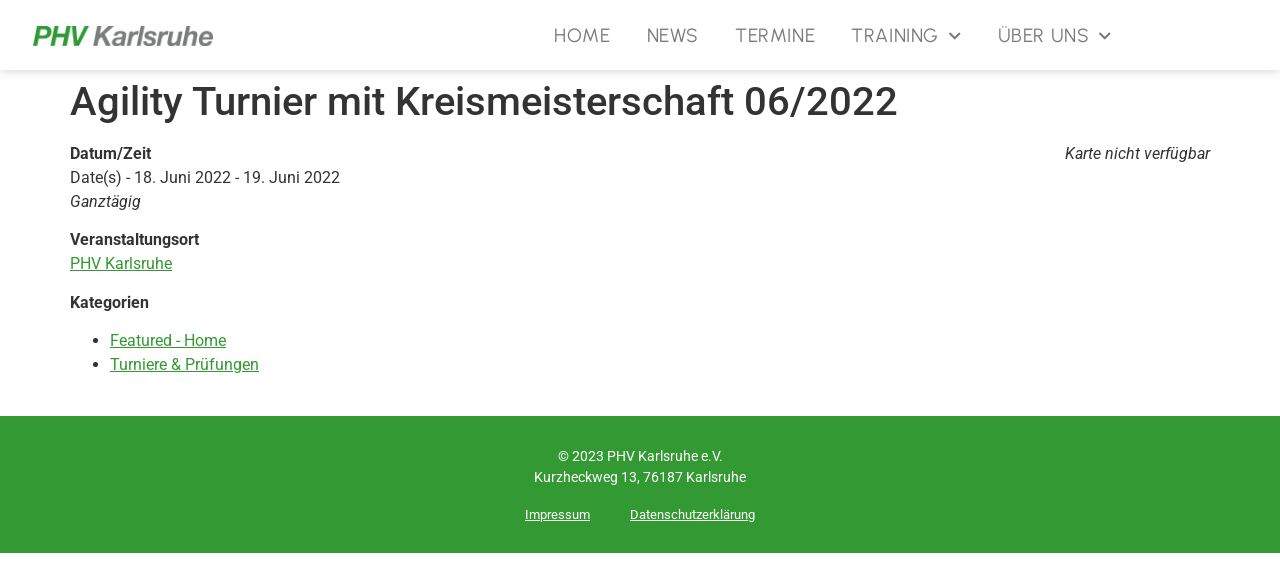

--- FILE ---
content_type: text/html; charset=UTF-8
request_url: https://phv-karlsruhe.de/events/agility-turnier-06-22/
body_size: 11711
content:
<!doctype html>
<html lang="de">
<head>
	<meta charset="UTF-8">
	<meta name="viewport" content="width=device-width, initial-scale=1">
	<link rel="profile" href="https://gmpg.org/xfn/11">
	<meta name='robots' content='index, follow, max-image-preview:large, max-snippet:-1, max-video-preview:-1' />

	<!-- This site is optimized with the Yoast SEO plugin v26.8 - https://yoast.com/product/yoast-seo-wordpress/ -->
	<title>Agility Turnier mit Kreismeisterschaft 06/2022 | PHV Karlsruhe</title>
	<link rel="canonical" href="https://phv-karlsruhe.de/events/agility-turnier-06-22/" />
	<meta property="og:locale" content="de_DE" />
	<meta property="og:type" content="article" />
	<meta property="og:title" content="Agility Turnier mit Kreismeisterschaft 06/2022 | PHV Karlsruhe" />
	<meta property="og:description" content="18. Juni 2022 - 19. Juni 2022 @ Ganztägig -" />
	<meta property="og:url" content="https://phv-karlsruhe.de/events/agility-turnier-06-22/" />
	<meta property="og:site_name" content="PHV Karlsruhe" />
	<meta property="article:publisher" content="https://facebook.com/phvkarlsruhe" />
	<meta property="article:modified_time" content="2021-12-13T10:30:10+00:00" />
	<meta name="twitter:card" content="summary_large_image" />
	<script type="application/ld+json" class="yoast-schema-graph">{"@context":"https://schema.org","@graph":[{"@type":"WebPage","@id":"https://phv-karlsruhe.de/events/agility-turnier-06-22/","url":"https://phv-karlsruhe.de/events/agility-turnier-06-22/","name":"Agility Turnier mit Kreismeisterschaft 06/2022 | PHV Karlsruhe","isPartOf":{"@id":"https://phv-karlsruhe.de/#website"},"datePublished":"2021-10-17T13:04:55+00:00","dateModified":"2021-12-13T10:30:10+00:00","breadcrumb":{"@id":"https://phv-karlsruhe.de/events/agility-turnier-06-22/#breadcrumb"},"inLanguage":"de","potentialAction":[{"@type":"ReadAction","target":["https://phv-karlsruhe.de/events/agility-turnier-06-22/"]}]},{"@type":"BreadcrumbList","@id":"https://phv-karlsruhe.de/events/agility-turnier-06-22/#breadcrumb","itemListElement":[{"@type":"ListItem","position":1,"name":"Startseite","item":"https://phv-karlsruhe.de/"},{"@type":"ListItem","position":2,"name":"Veranstaltungen","item":"https://phv-karlsruhe.de/events/"},{"@type":"ListItem","position":3,"name":"Agility Turnier mit Kreismeisterschaft 06/2022"}]},{"@type":"WebSite","@id":"https://phv-karlsruhe.de/#website","url":"https://phv-karlsruhe.de/","name":"PHV Karlsruhe","description":"","publisher":{"@id":"https://phv-karlsruhe.de/#organization"},"potentialAction":[{"@type":"SearchAction","target":{"@type":"EntryPoint","urlTemplate":"https://phv-karlsruhe.de/?s={search_term_string}"},"query-input":{"@type":"PropertyValueSpecification","valueRequired":true,"valueName":"search_term_string"}}],"inLanguage":"de"},{"@type":"Organization","@id":"https://phv-karlsruhe.de/#organization","name":"PHV Karlsruhe","url":"https://phv-karlsruhe.de/","logo":{"@type":"ImageObject","inLanguage":"de","@id":"https://phv-karlsruhe.de/#/schema/logo/image/","url":"https://phv-karlsruhe.de/wp-content/uploads/PHV-Rueckenlogo-gruen-grau.png","contentUrl":"https://phv-karlsruhe.de/wp-content/uploads/PHV-Rueckenlogo-gruen-grau.png","width":2938,"height":2304,"caption":"PHV Karlsruhe"},"image":{"@id":"https://phv-karlsruhe.de/#/schema/logo/image/"},"sameAs":["https://facebook.com/phvkarlsruhe","https://instagram.com/phvkarlsruhe"]}]}</script>
	<!-- / Yoast SEO plugin. -->


<link rel="alternate" type="application/rss+xml" title="PHV Karlsruhe &raquo; Feed" href="https://phv-karlsruhe.de/feed/" />
<link rel="alternate" type="application/rss+xml" title="PHV Karlsruhe &raquo; Kommentar-Feed" href="https://phv-karlsruhe.de/comments/feed/" />
<link rel="alternate" title="oEmbed (JSON)" type="application/json+oembed" href="https://phv-karlsruhe.de/wp-json/oembed/1.0/embed?url=https%3A%2F%2Fphv-karlsruhe.de%2Fevents%2Fagility-turnier-06-22%2F" />
<link rel="alternate" title="oEmbed (XML)" type="text/xml+oembed" href="https://phv-karlsruhe.de/wp-json/oembed/1.0/embed?url=https%3A%2F%2Fphv-karlsruhe.de%2Fevents%2Fagility-turnier-06-22%2F&#038;format=xml" />
<style id='wp-img-auto-sizes-contain-inline-css'>
img:is([sizes=auto i],[sizes^="auto," i]){contain-intrinsic-size:3000px 1500px}
/*# sourceURL=wp-img-auto-sizes-contain-inline-css */
</style>
<style id='wp-emoji-styles-inline-css'>

	img.wp-smiley, img.emoji {
		display: inline !important;
		border: none !important;
		box-shadow: none !important;
		height: 1em !important;
		width: 1em !important;
		margin: 0 0.07em !important;
		vertical-align: -0.1em !important;
		background: none !important;
		padding: 0 !important;
	}
/*# sourceURL=wp-emoji-styles-inline-css */
</style>
<link rel='stylesheet' id='wp-block-library-css' href='https://phv-karlsruhe.de/wp-includes/css/dist/block-library/style.min.css?ver=6.9' media='all' />
<style id='classic-theme-styles-inline-css'>
/*! This file is auto-generated */
.wp-block-button__link{color:#fff;background-color:#32373c;border-radius:9999px;box-shadow:none;text-decoration:none;padding:calc(.667em + 2px) calc(1.333em + 2px);font-size:1.125em}.wp-block-file__button{background:#32373c;color:#fff;text-decoration:none}
/*# sourceURL=/wp-includes/css/classic-themes.min.css */
</style>
<style id='global-styles-inline-css'>
:root{--wp--preset--aspect-ratio--square: 1;--wp--preset--aspect-ratio--4-3: 4/3;--wp--preset--aspect-ratio--3-4: 3/4;--wp--preset--aspect-ratio--3-2: 3/2;--wp--preset--aspect-ratio--2-3: 2/3;--wp--preset--aspect-ratio--16-9: 16/9;--wp--preset--aspect-ratio--9-16: 9/16;--wp--preset--color--black: #000000;--wp--preset--color--cyan-bluish-gray: #abb8c3;--wp--preset--color--white: #ffffff;--wp--preset--color--pale-pink: #f78da7;--wp--preset--color--vivid-red: #cf2e2e;--wp--preset--color--luminous-vivid-orange: #ff6900;--wp--preset--color--luminous-vivid-amber: #fcb900;--wp--preset--color--light-green-cyan: #7bdcb5;--wp--preset--color--vivid-green-cyan: #00d084;--wp--preset--color--pale-cyan-blue: #8ed1fc;--wp--preset--color--vivid-cyan-blue: #0693e3;--wp--preset--color--vivid-purple: #9b51e0;--wp--preset--gradient--vivid-cyan-blue-to-vivid-purple: linear-gradient(135deg,rgb(6,147,227) 0%,rgb(155,81,224) 100%);--wp--preset--gradient--light-green-cyan-to-vivid-green-cyan: linear-gradient(135deg,rgb(122,220,180) 0%,rgb(0,208,130) 100%);--wp--preset--gradient--luminous-vivid-amber-to-luminous-vivid-orange: linear-gradient(135deg,rgb(252,185,0) 0%,rgb(255,105,0) 100%);--wp--preset--gradient--luminous-vivid-orange-to-vivid-red: linear-gradient(135deg,rgb(255,105,0) 0%,rgb(207,46,46) 100%);--wp--preset--gradient--very-light-gray-to-cyan-bluish-gray: linear-gradient(135deg,rgb(238,238,238) 0%,rgb(169,184,195) 100%);--wp--preset--gradient--cool-to-warm-spectrum: linear-gradient(135deg,rgb(74,234,220) 0%,rgb(151,120,209) 20%,rgb(207,42,186) 40%,rgb(238,44,130) 60%,rgb(251,105,98) 80%,rgb(254,248,76) 100%);--wp--preset--gradient--blush-light-purple: linear-gradient(135deg,rgb(255,206,236) 0%,rgb(152,150,240) 100%);--wp--preset--gradient--blush-bordeaux: linear-gradient(135deg,rgb(254,205,165) 0%,rgb(254,45,45) 50%,rgb(107,0,62) 100%);--wp--preset--gradient--luminous-dusk: linear-gradient(135deg,rgb(255,203,112) 0%,rgb(199,81,192) 50%,rgb(65,88,208) 100%);--wp--preset--gradient--pale-ocean: linear-gradient(135deg,rgb(255,245,203) 0%,rgb(182,227,212) 50%,rgb(51,167,181) 100%);--wp--preset--gradient--electric-grass: linear-gradient(135deg,rgb(202,248,128) 0%,rgb(113,206,126) 100%);--wp--preset--gradient--midnight: linear-gradient(135deg,rgb(2,3,129) 0%,rgb(40,116,252) 100%);--wp--preset--font-size--small: 13px;--wp--preset--font-size--medium: 20px;--wp--preset--font-size--large: 36px;--wp--preset--font-size--x-large: 42px;--wp--preset--spacing--20: 0.44rem;--wp--preset--spacing--30: 0.67rem;--wp--preset--spacing--40: 1rem;--wp--preset--spacing--50: 1.5rem;--wp--preset--spacing--60: 2.25rem;--wp--preset--spacing--70: 3.38rem;--wp--preset--spacing--80: 5.06rem;--wp--preset--shadow--natural: 6px 6px 9px rgba(0, 0, 0, 0.2);--wp--preset--shadow--deep: 12px 12px 50px rgba(0, 0, 0, 0.4);--wp--preset--shadow--sharp: 6px 6px 0px rgba(0, 0, 0, 0.2);--wp--preset--shadow--outlined: 6px 6px 0px -3px rgb(255, 255, 255), 6px 6px rgb(0, 0, 0);--wp--preset--shadow--crisp: 6px 6px 0px rgb(0, 0, 0);}:where(.is-layout-flex){gap: 0.5em;}:where(.is-layout-grid){gap: 0.5em;}body .is-layout-flex{display: flex;}.is-layout-flex{flex-wrap: wrap;align-items: center;}.is-layout-flex > :is(*, div){margin: 0;}body .is-layout-grid{display: grid;}.is-layout-grid > :is(*, div){margin: 0;}:where(.wp-block-columns.is-layout-flex){gap: 2em;}:where(.wp-block-columns.is-layout-grid){gap: 2em;}:where(.wp-block-post-template.is-layout-flex){gap: 1.25em;}:where(.wp-block-post-template.is-layout-grid){gap: 1.25em;}.has-black-color{color: var(--wp--preset--color--black) !important;}.has-cyan-bluish-gray-color{color: var(--wp--preset--color--cyan-bluish-gray) !important;}.has-white-color{color: var(--wp--preset--color--white) !important;}.has-pale-pink-color{color: var(--wp--preset--color--pale-pink) !important;}.has-vivid-red-color{color: var(--wp--preset--color--vivid-red) !important;}.has-luminous-vivid-orange-color{color: var(--wp--preset--color--luminous-vivid-orange) !important;}.has-luminous-vivid-amber-color{color: var(--wp--preset--color--luminous-vivid-amber) !important;}.has-light-green-cyan-color{color: var(--wp--preset--color--light-green-cyan) !important;}.has-vivid-green-cyan-color{color: var(--wp--preset--color--vivid-green-cyan) !important;}.has-pale-cyan-blue-color{color: var(--wp--preset--color--pale-cyan-blue) !important;}.has-vivid-cyan-blue-color{color: var(--wp--preset--color--vivid-cyan-blue) !important;}.has-vivid-purple-color{color: var(--wp--preset--color--vivid-purple) !important;}.has-black-background-color{background-color: var(--wp--preset--color--black) !important;}.has-cyan-bluish-gray-background-color{background-color: var(--wp--preset--color--cyan-bluish-gray) !important;}.has-white-background-color{background-color: var(--wp--preset--color--white) !important;}.has-pale-pink-background-color{background-color: var(--wp--preset--color--pale-pink) !important;}.has-vivid-red-background-color{background-color: var(--wp--preset--color--vivid-red) !important;}.has-luminous-vivid-orange-background-color{background-color: var(--wp--preset--color--luminous-vivid-orange) !important;}.has-luminous-vivid-amber-background-color{background-color: var(--wp--preset--color--luminous-vivid-amber) !important;}.has-light-green-cyan-background-color{background-color: var(--wp--preset--color--light-green-cyan) !important;}.has-vivid-green-cyan-background-color{background-color: var(--wp--preset--color--vivid-green-cyan) !important;}.has-pale-cyan-blue-background-color{background-color: var(--wp--preset--color--pale-cyan-blue) !important;}.has-vivid-cyan-blue-background-color{background-color: var(--wp--preset--color--vivid-cyan-blue) !important;}.has-vivid-purple-background-color{background-color: var(--wp--preset--color--vivid-purple) !important;}.has-black-border-color{border-color: var(--wp--preset--color--black) !important;}.has-cyan-bluish-gray-border-color{border-color: var(--wp--preset--color--cyan-bluish-gray) !important;}.has-white-border-color{border-color: var(--wp--preset--color--white) !important;}.has-pale-pink-border-color{border-color: var(--wp--preset--color--pale-pink) !important;}.has-vivid-red-border-color{border-color: var(--wp--preset--color--vivid-red) !important;}.has-luminous-vivid-orange-border-color{border-color: var(--wp--preset--color--luminous-vivid-orange) !important;}.has-luminous-vivid-amber-border-color{border-color: var(--wp--preset--color--luminous-vivid-amber) !important;}.has-light-green-cyan-border-color{border-color: var(--wp--preset--color--light-green-cyan) !important;}.has-vivid-green-cyan-border-color{border-color: var(--wp--preset--color--vivid-green-cyan) !important;}.has-pale-cyan-blue-border-color{border-color: var(--wp--preset--color--pale-cyan-blue) !important;}.has-vivid-cyan-blue-border-color{border-color: var(--wp--preset--color--vivid-cyan-blue) !important;}.has-vivid-purple-border-color{border-color: var(--wp--preset--color--vivid-purple) !important;}.has-vivid-cyan-blue-to-vivid-purple-gradient-background{background: var(--wp--preset--gradient--vivid-cyan-blue-to-vivid-purple) !important;}.has-light-green-cyan-to-vivid-green-cyan-gradient-background{background: var(--wp--preset--gradient--light-green-cyan-to-vivid-green-cyan) !important;}.has-luminous-vivid-amber-to-luminous-vivid-orange-gradient-background{background: var(--wp--preset--gradient--luminous-vivid-amber-to-luminous-vivid-orange) !important;}.has-luminous-vivid-orange-to-vivid-red-gradient-background{background: var(--wp--preset--gradient--luminous-vivid-orange-to-vivid-red) !important;}.has-very-light-gray-to-cyan-bluish-gray-gradient-background{background: var(--wp--preset--gradient--very-light-gray-to-cyan-bluish-gray) !important;}.has-cool-to-warm-spectrum-gradient-background{background: var(--wp--preset--gradient--cool-to-warm-spectrum) !important;}.has-blush-light-purple-gradient-background{background: var(--wp--preset--gradient--blush-light-purple) !important;}.has-blush-bordeaux-gradient-background{background: var(--wp--preset--gradient--blush-bordeaux) !important;}.has-luminous-dusk-gradient-background{background: var(--wp--preset--gradient--luminous-dusk) !important;}.has-pale-ocean-gradient-background{background: var(--wp--preset--gradient--pale-ocean) !important;}.has-electric-grass-gradient-background{background: var(--wp--preset--gradient--electric-grass) !important;}.has-midnight-gradient-background{background: var(--wp--preset--gradient--midnight) !important;}.has-small-font-size{font-size: var(--wp--preset--font-size--small) !important;}.has-medium-font-size{font-size: var(--wp--preset--font-size--medium) !important;}.has-large-font-size{font-size: var(--wp--preset--font-size--large) !important;}.has-x-large-font-size{font-size: var(--wp--preset--font-size--x-large) !important;}
:where(.wp-block-post-template.is-layout-flex){gap: 1.25em;}:where(.wp-block-post-template.is-layout-grid){gap: 1.25em;}
:where(.wp-block-term-template.is-layout-flex){gap: 1.25em;}:where(.wp-block-term-template.is-layout-grid){gap: 1.25em;}
:where(.wp-block-columns.is-layout-flex){gap: 2em;}:where(.wp-block-columns.is-layout-grid){gap: 2em;}
:root :where(.wp-block-pullquote){font-size: 1.5em;line-height: 1.6;}
/*# sourceURL=global-styles-inline-css */
</style>
<link rel='stylesheet' id='events-manager-css' href='https://phv-karlsruhe.de/wp-content/plugins/events-manager/includes/css/events-manager.min.css?ver=7.2.3.1' media='all' />
<style id='events-manager-inline-css'>
body .em { --font-family : inherit; --font-weight : inherit; --font-size : 1em; --line-height : inherit; }
/*# sourceURL=events-manager-inline-css */
</style>
<link rel='stylesheet' id='wpsbc-style-css' href='https://phv-karlsruhe.de/wp-content/plugins/wp-simple-booking-calendar/assets/css/style-front-end.min.css?ver=2.0.15' media='all' />
<link rel='stylesheet' id='dashicons-css' href='https://phv-karlsruhe.de/wp-includes/css/dashicons.min.css?ver=6.9' media='all' />
<link rel='stylesheet' id='cff-css' href='https://phv-karlsruhe.de/wp-content/plugins/custom-facebook-feed-pro/assets/css/cff-style.css?ver=99.9' media='all' />
<link rel='stylesheet' id='awsm-team-css' href='https://phv-karlsruhe.de/wp-content/plugins/awsm-team/css/team.min.css?ver=1.3.3' media='all' />
<link rel='stylesheet' id='hello-elementor-css' href='https://phv-karlsruhe.de/wp-content/themes/hello-elementor/style.min.css?ver=3.0.1' media='all' />
<link rel='stylesheet' id='hello-elementor-theme-style-css' href='https://phv-karlsruhe.de/wp-content/themes/hello-elementor/theme.min.css?ver=3.0.1' media='all' />
<link rel='stylesheet' id='hello-elementor-header-footer-css' href='https://phv-karlsruhe.de/wp-content/themes/hello-elementor/header-footer.min.css?ver=3.0.1' media='all' />
<link rel='stylesheet' id='elementor-frontend-css' href='https://phv-karlsruhe.de/wp-content/plugins/elementor/assets/css/frontend.min.css?ver=3.34.4' media='all' />
<link rel='stylesheet' id='widget-image-css' href='https://phv-karlsruhe.de/wp-content/plugins/elementor/assets/css/widget-image.min.css?ver=3.34.4' media='all' />
<link rel='stylesheet' id='widget-nav-menu-css' href='https://phv-karlsruhe.de/wp-content/plugins/elementor-pro/assets/css/widget-nav-menu.min.css?ver=3.34.4' media='all' />
<link rel='stylesheet' id='elementor-icons-css' href='https://phv-karlsruhe.de/wp-content/plugins/elementor/assets/lib/eicons/css/elementor-icons.min.css?ver=5.46.0' media='all' />
<link rel='stylesheet' id='elementor-post-305-css' href='https://phv-karlsruhe.de/wp-content/uploads/elementor/css/post-305.css?ver=1769937854' media='all' />
<link rel='stylesheet' id='elementor-post-343-css' href='https://phv-karlsruhe.de/wp-content/uploads/elementor/css/post-343.css?ver=1769937854' media='all' />
<link rel='stylesheet' id='elementor-post-307-css' href='https://phv-karlsruhe.de/wp-content/uploads/elementor/css/post-307.css?ver=1769937854' media='all' />
<link rel='stylesheet' id='elementor-gf-local-roboto-css' href='https://phv-karlsruhe.de/wp-content/uploads/elementor/google-fonts/css/roboto.css?ver=1742246451' media='all' />
<link rel='stylesheet' id='elementor-gf-local-robotoslab-css' href='https://phv-karlsruhe.de/wp-content/uploads/elementor/google-fonts/css/robotoslab.css?ver=1742246455' media='all' />
<link rel='stylesheet' id='elementor-gf-local-grandstander-css' href='https://phv-karlsruhe.de/wp-content/uploads/elementor/google-fonts/css/grandstander.css?ver=1742246458' media='all' />
<link rel='stylesheet' id='elementor-icons-shared-0-css' href='https://phv-karlsruhe.de/wp-content/plugins/elementor/assets/lib/font-awesome/css/fontawesome.min.css?ver=5.15.3' media='all' />
<link rel='stylesheet' id='elementor-icons-fa-solid-css' href='https://phv-karlsruhe.de/wp-content/plugins/elementor/assets/lib/font-awesome/css/solid.min.css?ver=5.15.3' media='all' />
<script src="https://phv-karlsruhe.de/wp-includes/js/jquery/jquery.min.js?ver=3.7.1" id="jquery-core-js"></script>
<script src="https://phv-karlsruhe.de/wp-includes/js/jquery/jquery-migrate.min.js?ver=3.4.1" id="jquery-migrate-js"></script>
<script src="https://phv-karlsruhe.de/wp-includes/js/jquery/ui/core.min.js?ver=1.13.3" id="jquery-ui-core-js"></script>
<script src="https://phv-karlsruhe.de/wp-includes/js/jquery/ui/mouse.min.js?ver=1.13.3" id="jquery-ui-mouse-js"></script>
<script src="https://phv-karlsruhe.de/wp-includes/js/jquery/ui/sortable.min.js?ver=1.13.3" id="jquery-ui-sortable-js"></script>
<script src="https://phv-karlsruhe.de/wp-includes/js/jquery/ui/datepicker.min.js?ver=1.13.3" id="jquery-ui-datepicker-js"></script>
<script id="jquery-ui-datepicker-js-after">
jQuery(function(jQuery){jQuery.datepicker.setDefaults({"closeText":"Schlie\u00dfen","currentText":"Heute","monthNames":["Januar","Februar","M\u00e4rz","April","Mai","Juni","Juli","August","September","Oktober","November","Dezember"],"monthNamesShort":["Jan.","Feb.","M\u00e4rz","Apr.","Mai","Juni","Juli","Aug.","Sep.","Okt.","Nov.","Dez."],"nextText":"Weiter","prevText":"Zur\u00fcck","dayNames":["Sonntag","Montag","Dienstag","Mittwoch","Donnerstag","Freitag","Samstag"],"dayNamesShort":["So.","Mo.","Di.","Mi.","Do.","Fr.","Sa."],"dayNamesMin":["S","M","D","M","D","F","S"],"dateFormat":"d. MM yy","firstDay":1,"isRTL":false});});
//# sourceURL=jquery-ui-datepicker-js-after
</script>
<script src="https://phv-karlsruhe.de/wp-includes/js/jquery/ui/resizable.min.js?ver=1.13.3" id="jquery-ui-resizable-js"></script>
<script src="https://phv-karlsruhe.de/wp-includes/js/jquery/ui/draggable.min.js?ver=1.13.3" id="jquery-ui-draggable-js"></script>
<script src="https://phv-karlsruhe.de/wp-includes/js/jquery/ui/controlgroup.min.js?ver=1.13.3" id="jquery-ui-controlgroup-js"></script>
<script src="https://phv-karlsruhe.de/wp-includes/js/jquery/ui/checkboxradio.min.js?ver=1.13.3" id="jquery-ui-checkboxradio-js"></script>
<script src="https://phv-karlsruhe.de/wp-includes/js/jquery/ui/button.min.js?ver=1.13.3" id="jquery-ui-button-js"></script>
<script src="https://phv-karlsruhe.de/wp-includes/js/jquery/ui/dialog.min.js?ver=1.13.3" id="jquery-ui-dialog-js"></script>
<script id="events-manager-js-extra">
var EM = {"ajaxurl":"https://phv-karlsruhe.de/wp-admin/admin-ajax.php","locationajaxurl":"https://phv-karlsruhe.de/wp-admin/admin-ajax.php?action=locations_search","firstDay":"1","locale":"de","dateFormat":"yy-mm-dd","ui_css":"https://phv-karlsruhe.de/wp-content/plugins/events-manager/includes/css/jquery-ui/build.min.css","show24hours":"1","is_ssl":"1","autocomplete_limit":"10","calendar":{"breakpoints":{"small":560,"medium":908,"large":false},"month_format":"M Y"},"phone":"","datepicker":{"format":"d.m.Y","locale":"de"},"search":{"breakpoints":{"small":650,"medium":850,"full":false}},"url":"https://phv-karlsruhe.de/wp-content/plugins/events-manager","assets":{"input.em-uploader":{"js":{"em-uploader":{"url":"https://phv-karlsruhe.de/wp-content/plugins/events-manager/includes/js/em-uploader.js?v=7.2.3.1","event":"em_uploader_ready"}}},".em-event-editor":{"js":{"event-editor":{"url":"https://phv-karlsruhe.de/wp-content/plugins/events-manager/includes/js/events-manager-event-editor.js?v=7.2.3.1","event":"em_event_editor_ready"}},"css":{"event-editor":"https://phv-karlsruhe.de/wp-content/plugins/events-manager/includes/css/events-manager-event-editor.min.css?v=7.2.3.1"}},".em-recurrence-sets, .em-timezone":{"js":{"luxon":{"url":"luxon/luxon.js?v=7.2.3.1","event":"em_luxon_ready"}}},".em-booking-form, #em-booking-form, .em-booking-recurring, .em-event-booking-form":{"js":{"em-bookings":{"url":"https://phv-karlsruhe.de/wp-content/plugins/events-manager/includes/js/bookingsform.js?v=7.2.3.1","event":"em_booking_form_js_loaded"}}},"#em-opt-archetypes":{"js":{"archetypes":"https://phv-karlsruhe.de/wp-content/plugins/events-manager/includes/js/admin-archetype-editor.js?v=7.2.3.1","archetypes_ms":"https://phv-karlsruhe.de/wp-content/plugins/events-manager/includes/js/admin-archetypes.js?v=7.2.3.1","qs":"qs/qs.js?v=7.2.3.1"}}},"cached":"","txt_search":"Suche","txt_searching":"Suche...","txt_loading":"Wird geladen\u00a0\u2026"};
//# sourceURL=events-manager-js-extra
</script>
<script src="https://phv-karlsruhe.de/wp-content/plugins/events-manager/includes/js/events-manager.js?ver=7.2.3.1" id="events-manager-js"></script>
<script src="https://phv-karlsruhe.de/wp-content/plugins/events-manager/includes/external/flatpickr/l10n/de.js?ver=7.2.3.1" id="em-flatpickr-localization-js"></script>
<link rel="https://api.w.org/" href="https://phv-karlsruhe.de/wp-json/" /><link rel="EditURI" type="application/rsd+xml" title="RSD" href="https://phv-karlsruhe.de/xmlrpc.php?rsd" />
<meta name="generator" content="WordPress 6.9" />
<link rel='shortlink' href='https://phv-karlsruhe.de/?p=776' />
<!-- Custom Facebook Feed JS vars -->
<script type="text/javascript">
var cffsiteurl = "https://phv-karlsruhe.de/wp-content/plugins";
var cffajaxurl = "https://phv-karlsruhe.de/wp-admin/admin-ajax.php";


var cfflinkhashtags = "true";
</script>
<!-- Analytics by WP Statistics - https://wp-statistics.com -->
<meta name="generator" content="Elementor 3.34.4; features: additional_custom_breakpoints; settings: css_print_method-external, google_font-enabled, font_display-auto">
<style>
	
	.events-table {
	}
	
	.events-table a{
		color: #55A05C;
	}
	
	.events-table a:hover{
		color: #4B8650;
	}
	
	.events-table ul {
		list-style-type: none;
		padding-left: 25px;
		padding-right: 25px;
		margin-top: 18px;
		margin-bottom: 35px;
	}
	
	.events-table li {
		list-style: none;
		margin-bottom: 15px;
	}
	
	.events-table ul li:before {
		content: '';
		background-size: 20px auto;
		background-repeat: no-repeat;
		padding: 5px 20px 5px 12px;
    background-position: left center;
	}
	
	.events-table ul li.date:before {
		background-image: url("http://new.phv-karlsruhe.de/wp-content/uploads/2021/06/datum-grau.png");
	}
	
	.events-table ul li.location:before {
		background-image: url("http://new.phv-karlsruhe.de/wp-content/uploads/2021/06/ort-grau.png");
	}
	
	.events-title {
		margin-top: 25px;
		font-size: 1.2em;
		font-family: "Grandstander";
		padding-left: 25px;
		padding-right: 25px;
		color: #55A05C;
	}
	
	.calendar-monthview {
	}
	
	.calendar-monthview .em-calnav-prev {
		display: none;
	}
	
	.calendar-monthview .em-calnav-next {
		display: none;
	}
	
	.calendar-monthview td.eventful{
		background-color: #55A05C;
	}
	
	.calendar-monthview td.eventful a{
		color: #ffffff !important;
	}
	
	.calendar-monthview-desktop .eventless, .calendar-monthview-desktop .eventless-pre, .calendar-monthview-desktop .eventless-post, .calendar-monthview-desktop .eventful, .calendar-monthview-desktop .days-names {
		font-size: 0.7em;
	}
	
	.calendar-monthview-desktop .month_name {
		font-size: 0.7em;
		font-family: "Grandstander";
	}
	
	.calendar-monthview-desktop td {
		border-style: none;
	}
	
	.calendar-monthview-desktop tr {
		border-style: none;
	}
	
	.calendar-monthview-desktop .em-calendar-wrapper {
		border-top-style: none;
		border-bottom-style: solid;
		border-left-style: solid;
		border-right-style: solid;
		border-width: 1px;
		border-color: #cccccc;
	}
	
	.calendar-monthview-desktop .em-calendar-wrapper{
		height: 156px;
		overflow: hidden;
	}
	
	
	.awsm-grid-wrapper {
	}
	
	.awsm-grid-card {
	}
	
	.sprd-header__image {
		display: none;
	}
	
	.awsm-personal-info {
		margin-top: -10px;
	}
	
	
	@media only screen and (max-width:1000px) {
		
		.awsm-grid-card {
		}
		
	}
	
	
	
</style>
			<style>
				.e-con.e-parent:nth-of-type(n+4):not(.e-lazyloaded):not(.e-no-lazyload),
				.e-con.e-parent:nth-of-type(n+4):not(.e-lazyloaded):not(.e-no-lazyload) * {
					background-image: none !important;
				}
				@media screen and (max-height: 1024px) {
					.e-con.e-parent:nth-of-type(n+3):not(.e-lazyloaded):not(.e-no-lazyload),
					.e-con.e-parent:nth-of-type(n+3):not(.e-lazyloaded):not(.e-no-lazyload) * {
						background-image: none !important;
					}
				}
				@media screen and (max-height: 640px) {
					.e-con.e-parent:nth-of-type(n+2):not(.e-lazyloaded):not(.e-no-lazyload),
					.e-con.e-parent:nth-of-type(n+2):not(.e-lazyloaded):not(.e-no-lazyload) * {
						background-image: none !important;
					}
				}
			</style>
			<link rel="icon" href="https://phv-karlsruhe.de/wp-content/uploads/2021/05/cropped-webicon-phv-32x32.png" sizes="32x32" />
<link rel="icon" href="https://phv-karlsruhe.de/wp-content/uploads/2021/05/cropped-webicon-phv-192x192.png" sizes="192x192" />
<link rel="apple-touch-icon" href="https://phv-karlsruhe.de/wp-content/uploads/2021/05/cropped-webicon-phv-180x180.png" />
<meta name="msapplication-TileImage" content="https://phv-karlsruhe.de/wp-content/uploads/2021/05/cropped-webicon-phv-270x270.png" />
</head>
<body class="wp-singular event-template-default single single-event postid-776 wp-custom-logo wp-theme-hello-elementor elementor-default elementor-kit-305">


<a class="skip-link screen-reader-text" href="#content">Zum Inhalt wechseln</a>

		<header data-elementor-type="header" data-elementor-id="343" class="elementor elementor-343 elementor-location-header" data-elementor-post-type="elementor_library">
					<section class="elementor-section elementor-top-section elementor-element elementor-element-6fcd291 elementor-section-boxed elementor-section-height-default elementor-section-height-default" data-id="6fcd291" data-element_type="section" data-settings="{&quot;background_background&quot;:&quot;classic&quot;}">
						<div class="elementor-container elementor-column-gap-default">
					<div class="elementor-column elementor-col-50 elementor-top-column elementor-element elementor-element-90bbcc6" data-id="90bbcc6" data-element_type="column">
			<div class="elementor-widget-wrap elementor-element-populated">
						<div class="elementor-element elementor-element-bd68fea elementor-widget elementor-widget-theme-site-logo elementor-widget-image" data-id="bd68fea" data-element_type="widget" data-widget_type="theme-site-logo.default">
				<div class="elementor-widget-container">
											<a href="https://phv-karlsruhe.de">
			<img width="4785" height="521" src="https://phv-karlsruhe.de/wp-content/uploads/PHV-Brustlogo-gruen-grau.png" class="attachment-full size-full wp-image-7213" alt="" srcset="https://phv-karlsruhe.de/wp-content/uploads/PHV-Brustlogo-gruen-grau.png 4785w, https://phv-karlsruhe.de/wp-content/uploads/PHV-Brustlogo-gruen-grau-300x33.png 300w, https://phv-karlsruhe.de/wp-content/uploads/PHV-Brustlogo-gruen-grau-1024x111.png 1024w, https://phv-karlsruhe.de/wp-content/uploads/PHV-Brustlogo-gruen-grau-768x84.png 768w, https://phv-karlsruhe.de/wp-content/uploads/PHV-Brustlogo-gruen-grau-1536x167.png 1536w, https://phv-karlsruhe.de/wp-content/uploads/PHV-Brustlogo-gruen-grau-2048x223.png 2048w" sizes="(max-width: 4785px) 100vw, 4785px" />				</a>
											</div>
				</div>
					</div>
		</div>
				<div class="elementor-column elementor-col-50 elementor-top-column elementor-element elementor-element-8aff4a5" data-id="8aff4a5" data-element_type="column">
			<div class="elementor-widget-wrap elementor-element-populated">
						<div class="elementor-element elementor-element-da1f053 elementor-nav-menu__align-end elementor-nav-menu--stretch elementor-nav-menu--dropdown-tablet elementor-nav-menu__text-align-aside elementor-nav-menu--toggle elementor-nav-menu--burger elementor-widget elementor-widget-nav-menu" data-id="da1f053" data-element_type="widget" data-settings="{&quot;submenu_icon&quot;:{&quot;value&quot;:&quot;&lt;i class=\&quot;fas fa-chevron-down\&quot; aria-hidden=\&quot;true\&quot;&gt;&lt;\/i&gt;&quot;,&quot;library&quot;:&quot;fa-solid&quot;},&quot;full_width&quot;:&quot;stretch&quot;,&quot;layout&quot;:&quot;horizontal&quot;,&quot;toggle&quot;:&quot;burger&quot;}" data-widget_type="nav-menu.default">
				<div class="elementor-widget-container">
								<nav aria-label="Menü" class="elementor-nav-menu--main elementor-nav-menu__container elementor-nav-menu--layout-horizontal e--pointer-underline e--animation-fade">
				<ul id="menu-1-da1f053" class="elementor-nav-menu"><li class="menu-item menu-item-type-post_type menu-item-object-page menu-item-home menu-item-15"><a href="https://phv-karlsruhe.de/" class="elementor-item">Home</a></li>
<li class="menu-item menu-item-type-post_type menu-item-object-page menu-item-16"><a href="https://phv-karlsruhe.de/news/" class="elementor-item">News</a></li>
<li class="menu-item menu-item-type-post_type menu-item-object-page menu-item-47"><a href="https://phv-karlsruhe.de/termine/" class="elementor-item">Termine</a></li>
<li class="menu-item menu-item-type-post_type menu-item-object-page menu-item-has-children menu-item-8360"><a href="https://phv-karlsruhe.de/training/" class="elementor-item">Training</a>
<ul class="sub-menu elementor-nav-menu--dropdown">
	<li class="menu-item menu-item-type-post_type menu-item-object-page menu-item-147"><a href="https://phv-karlsruhe.de/welpen/" class="elementor-sub-item">Welpen</a></li>
	<li class="menu-item menu-item-type-post_type menu-item-object-page menu-item-183"><a href="https://phv-karlsruhe.de/junghunde/" class="elementor-sub-item">Junghunde</a></li>
	<li class="menu-item menu-item-type-post_type menu-item-object-page menu-item-182"><a href="https://phv-karlsruhe.de/basis/" class="elementor-sub-item">Basis</a></li>
	<li class="menu-item menu-item-type-post_type menu-item-object-page menu-item-150"><a href="https://phv-karlsruhe.de/agility/" class="elementor-sub-item">Agility</a></li>
	<li class="menu-item menu-item-type-post_type menu-item-object-page menu-item-148"><a href="https://phv-karlsruhe.de/rally-obedience/" class="elementor-sub-item">Rally Obedience</a></li>
	<li class="menu-item menu-item-type-post_type menu-item-object-page menu-item-149"><a href="https://phv-karlsruhe.de/obedience/" class="elementor-sub-item">Obedience</a></li>
	<li class="menu-item menu-item-type-post_type menu-item-object-page menu-item-931"><a href="https://phv-karlsruhe.de/hoopers/" class="elementor-sub-item">Hoopers</a></li>
	<li class="menu-item menu-item-type-post_type menu-item-object-page menu-item-9320"><a href="https://phv-karlsruhe.de/dummy/" class="elementor-sub-item">Dummy</a></li>
	<li class="menu-item menu-item-type-post_type menu-item-object-page menu-item-146"><a href="https://phv-karlsruhe.de/degility/" class="elementor-sub-item">Degility</a></li>
</ul>
</li>
<li class="menu-item menu-item-type-post_type menu-item-object-page menu-item-has-children menu-item-5620"><a href="https://phv-karlsruhe.de/vereinsleben/" class="elementor-item">Über Uns</a>
<ul class="sub-menu elementor-nav-menu--dropdown">
	<li class="menu-item menu-item-type-post_type menu-item-object-page menu-item-932"><a href="https://phv-karlsruhe.de/vereinsleben/" class="elementor-sub-item">Vereinsleben</a></li>
	<li class="menu-item menu-item-type-post_type menu-item-object-page menu-item-45"><a href="https://phv-karlsruhe.de/vorstand/" class="elementor-sub-item">Vorstand</a></li>
	<li class="menu-item menu-item-type-post_type menu-item-object-page menu-item-44"><a href="https://phv-karlsruhe.de/trainerinnen/" class="elementor-sub-item">Trainer*innen</a></li>
	<li class="menu-item menu-item-type-post_type menu-item-object-page menu-item-7283"><a href="https://phv-karlsruhe.de/shop/" class="elementor-sub-item">PHV Shop</a></li>
	<li class="menu-item menu-item-type-post_type menu-item-object-page menu-item-7856"><a href="https://phv-karlsruhe.de/vermietung/" class="elementor-sub-item">Vermietung</a></li>
	<li class="menu-item menu-item-type-post_type menu-item-object-page menu-item-9436"><a href="https://phv-karlsruhe.de/downloads/" class="elementor-sub-item">Downloads</a></li>
</ul>
</li>
</ul>			</nav>
					<div class="elementor-menu-toggle" role="button" tabindex="0" aria-label="Menü Umschalter" aria-expanded="false">
			<i aria-hidden="true" role="presentation" class="elementor-menu-toggle__icon--open eicon-menu-bar"></i><i aria-hidden="true" role="presentation" class="elementor-menu-toggle__icon--close eicon-close"></i>		</div>
					<nav class="elementor-nav-menu--dropdown elementor-nav-menu__container" aria-hidden="true">
				<ul id="menu-2-da1f053" class="elementor-nav-menu"><li class="menu-item menu-item-type-post_type menu-item-object-page menu-item-home menu-item-15"><a href="https://phv-karlsruhe.de/" class="elementor-item" tabindex="-1">Home</a></li>
<li class="menu-item menu-item-type-post_type menu-item-object-page menu-item-16"><a href="https://phv-karlsruhe.de/news/" class="elementor-item" tabindex="-1">News</a></li>
<li class="menu-item menu-item-type-post_type menu-item-object-page menu-item-47"><a href="https://phv-karlsruhe.de/termine/" class="elementor-item" tabindex="-1">Termine</a></li>
<li class="menu-item menu-item-type-post_type menu-item-object-page menu-item-has-children menu-item-8360"><a href="https://phv-karlsruhe.de/training/" class="elementor-item" tabindex="-1">Training</a>
<ul class="sub-menu elementor-nav-menu--dropdown">
	<li class="menu-item menu-item-type-post_type menu-item-object-page menu-item-147"><a href="https://phv-karlsruhe.de/welpen/" class="elementor-sub-item" tabindex="-1">Welpen</a></li>
	<li class="menu-item menu-item-type-post_type menu-item-object-page menu-item-183"><a href="https://phv-karlsruhe.de/junghunde/" class="elementor-sub-item" tabindex="-1">Junghunde</a></li>
	<li class="menu-item menu-item-type-post_type menu-item-object-page menu-item-182"><a href="https://phv-karlsruhe.de/basis/" class="elementor-sub-item" tabindex="-1">Basis</a></li>
	<li class="menu-item menu-item-type-post_type menu-item-object-page menu-item-150"><a href="https://phv-karlsruhe.de/agility/" class="elementor-sub-item" tabindex="-1">Agility</a></li>
	<li class="menu-item menu-item-type-post_type menu-item-object-page menu-item-148"><a href="https://phv-karlsruhe.de/rally-obedience/" class="elementor-sub-item" tabindex="-1">Rally Obedience</a></li>
	<li class="menu-item menu-item-type-post_type menu-item-object-page menu-item-149"><a href="https://phv-karlsruhe.de/obedience/" class="elementor-sub-item" tabindex="-1">Obedience</a></li>
	<li class="menu-item menu-item-type-post_type menu-item-object-page menu-item-931"><a href="https://phv-karlsruhe.de/hoopers/" class="elementor-sub-item" tabindex="-1">Hoopers</a></li>
	<li class="menu-item menu-item-type-post_type menu-item-object-page menu-item-9320"><a href="https://phv-karlsruhe.de/dummy/" class="elementor-sub-item" tabindex="-1">Dummy</a></li>
	<li class="menu-item menu-item-type-post_type menu-item-object-page menu-item-146"><a href="https://phv-karlsruhe.de/degility/" class="elementor-sub-item" tabindex="-1">Degility</a></li>
</ul>
</li>
<li class="menu-item menu-item-type-post_type menu-item-object-page menu-item-has-children menu-item-5620"><a href="https://phv-karlsruhe.de/vereinsleben/" class="elementor-item" tabindex="-1">Über Uns</a>
<ul class="sub-menu elementor-nav-menu--dropdown">
	<li class="menu-item menu-item-type-post_type menu-item-object-page menu-item-932"><a href="https://phv-karlsruhe.de/vereinsleben/" class="elementor-sub-item" tabindex="-1">Vereinsleben</a></li>
	<li class="menu-item menu-item-type-post_type menu-item-object-page menu-item-45"><a href="https://phv-karlsruhe.de/vorstand/" class="elementor-sub-item" tabindex="-1">Vorstand</a></li>
	<li class="menu-item menu-item-type-post_type menu-item-object-page menu-item-44"><a href="https://phv-karlsruhe.de/trainerinnen/" class="elementor-sub-item" tabindex="-1">Trainer*innen</a></li>
	<li class="menu-item menu-item-type-post_type menu-item-object-page menu-item-7283"><a href="https://phv-karlsruhe.de/shop/" class="elementor-sub-item" tabindex="-1">PHV Shop</a></li>
	<li class="menu-item menu-item-type-post_type menu-item-object-page menu-item-7856"><a href="https://phv-karlsruhe.de/vermietung/" class="elementor-sub-item" tabindex="-1">Vermietung</a></li>
	<li class="menu-item menu-item-type-post_type menu-item-object-page menu-item-9436"><a href="https://phv-karlsruhe.de/downloads/" class="elementor-sub-item" tabindex="-1">Downloads</a></li>
</ul>
</li>
</ul>			</nav>
						</div>
				</div>
					</div>
		</div>
					</div>
		</section>
				</header>
		
<main id="content" class="site-main post-776 event type-event status-publish hentry event-categories-featured-home event-categories-turniere">

			<header class="page-header">
			<h1 class="entry-title">Agility Turnier mit Kreismeisterschaft 06/2022</h1>		</header>
	
	<div class="page-content">
		<div class="em em-view-container" id="em-view-6" data-view="event">
	<div class="em-item em-item-single em-event em-event-single em-event-6 " id="em-event-6" data-view-id="6">
		<div style="float:right; margin:0px 0px 15px 15px;"><i>Karte nicht verfügbar</i></div>
<p>
	<strong>Datum/Zeit</strong><br/>
	Date(s) - 18. Juni 2022 - 19. Juni 2022<br /><i>Ganztägig</i>
</p>

<p>
	<strong>Veranstaltungsort</strong><br/>
	<a href="">PHV Karlsruhe</a>
</p>

<p>
	<strong>Kategorien</strong>
		<ul class="event-categories">
					<li><a href="https://phv-karlsruhe.de/events/categories/featured-home/">Featured - Home</a></li>
					<li><a href="https://phv-karlsruhe.de/events/categories/turniere/">Turniere &amp; Prüfungen</a></li>
			</ul>
	
</p>
<br style="clear:both" />

	</div>
</div>
			<div class="post-tags">
					</div>
			</div>

	
</main>

			<footer data-elementor-type="footer" data-elementor-id="307" class="elementor elementor-307 elementor-location-footer" data-elementor-post-type="elementor_library">
					<section class="elementor-section elementor-top-section elementor-element elementor-element-3ca6c7c elementor-section-full_width elementor-section-height-default elementor-section-height-default" data-id="3ca6c7c" data-element_type="section" data-settings="{&quot;background_background&quot;:&quot;classic&quot;}">
						<div class="elementor-container elementor-column-gap-default">
					<div class="elementor-column elementor-col-100 elementor-top-column elementor-element elementor-element-36100a7" data-id="36100a7" data-element_type="column">
			<div class="elementor-widget-wrap elementor-element-populated">
						<div class="elementor-element elementor-element-605c600 elementor-widget elementor-widget-text-editor" data-id="605c600" data-element_type="widget" data-widget_type="text-editor.default">
				<div class="elementor-widget-container">
									<p>© 2023 PHV Karlsruhe e.V.<br />Kurzheckweg 13, 76187 Karlsruhe</p>								</div>
				</div>
				<div class="elementor-element elementor-element-f3594a8 elementor-nav-menu__align-center elementor-nav-menu--dropdown-none elementor-widget elementor-widget-nav-menu" data-id="f3594a8" data-element_type="widget" data-settings="{&quot;layout&quot;:&quot;horizontal&quot;,&quot;submenu_icon&quot;:{&quot;value&quot;:&quot;&lt;i class=\&quot;fas fa-caret-down\&quot; aria-hidden=\&quot;true\&quot;&gt;&lt;\/i&gt;&quot;,&quot;library&quot;:&quot;fa-solid&quot;}}" data-widget_type="nav-menu.default">
				<div class="elementor-widget-container">
								<nav aria-label="Menü" class="elementor-nav-menu--main elementor-nav-menu__container elementor-nav-menu--layout-horizontal e--pointer-underline e--animation-fade">
				<ul id="menu-1-f3594a8" class="elementor-nav-menu"><li class="menu-item menu-item-type-post_type menu-item-object-page menu-item-316"><a href="https://phv-karlsruhe.de/impressum/" class="elementor-item">Impressum</a></li>
<li class="menu-item menu-item-type-post_type menu-item-object-page menu-item-315"><a href="https://phv-karlsruhe.de/datenschutzerklaerung/" class="elementor-item">Datenschutzerklärung</a></li>
</ul>			</nav>
						<nav class="elementor-nav-menu--dropdown elementor-nav-menu__container" aria-hidden="true">
				<ul id="menu-2-f3594a8" class="elementor-nav-menu"><li class="menu-item menu-item-type-post_type menu-item-object-page menu-item-316"><a href="https://phv-karlsruhe.de/impressum/" class="elementor-item" tabindex="-1">Impressum</a></li>
<li class="menu-item menu-item-type-post_type menu-item-object-page menu-item-315"><a href="https://phv-karlsruhe.de/datenschutzerklaerung/" class="elementor-item" tabindex="-1">Datenschutzerklärung</a></li>
</ul>			</nav>
						</div>
				</div>
					</div>
		</div>
					</div>
		</section>
				</footer>
		
<script type="speculationrules">
{"prefetch":[{"source":"document","where":{"and":[{"href_matches":"/*"},{"not":{"href_matches":["/wp-*.php","/wp-admin/*","/wp-content/uploads/*","/wp-content/*","/wp-content/plugins/*","/wp-content/themes/hello-elementor/*","/*\\?(.+)"]}},{"not":{"selector_matches":"a[rel~=\"nofollow\"]"}},{"not":{"selector_matches":".no-prefetch, .no-prefetch a"}}]},"eagerness":"conservative"}]}
</script>
		<script type="text/javascript">
			(function() {
				let targetObjectName = 'EM';
				if ( typeof window[targetObjectName] === 'object' && window[targetObjectName] !== null ) {
					Object.assign( window[targetObjectName], []);
				} else {
					console.warn( 'Could not merge extra data: window.' + targetObjectName + ' not found or not an object.' );
				}
			})();
		</script>
					<script>
				const lazyloadRunObserver = () => {
					const lazyloadBackgrounds = document.querySelectorAll( `.e-con.e-parent:not(.e-lazyloaded)` );
					const lazyloadBackgroundObserver = new IntersectionObserver( ( entries ) => {
						entries.forEach( ( entry ) => {
							if ( entry.isIntersecting ) {
								let lazyloadBackground = entry.target;
								if( lazyloadBackground ) {
									lazyloadBackground.classList.add( 'e-lazyloaded' );
								}
								lazyloadBackgroundObserver.unobserve( entry.target );
							}
						});
					}, { rootMargin: '200px 0px 200px 0px' } );
					lazyloadBackgrounds.forEach( ( lazyloadBackground ) => {
						lazyloadBackgroundObserver.observe( lazyloadBackground );
					} );
				};
				const events = [
					'DOMContentLoaded',
					'elementor/lazyload/observe',
				];
				events.forEach( ( event ) => {
					document.addEventListener( event, lazyloadRunObserver );
				} );
			</script>
			<script id="wpsbc-script-js-extra">
var wpsbc = {"ajax_url":"https://phv-karlsruhe.de/wp-admin/admin-ajax.php"};
//# sourceURL=wpsbc-script-js-extra
</script>
<script src="https://phv-karlsruhe.de/wp-content/plugins/wp-simple-booking-calendar/assets/js/script-front-end.min.js?ver=2.0.15" id="wpsbc-script-js"></script>
<script id="cffscripts-js-extra">
var cffOptions = {"placeholder":"https://phv-karlsruhe.de/wp-content/plugins/custom-facebook-feed-pro/assets/img/placeholder.png","resized_url":"https://phv-karlsruhe.de/wp-content/uploads/sb-facebook-feed-images/"};
//# sourceURL=cffscripts-js-extra
</script>
<script src="https://phv-karlsruhe.de/wp-content/plugins/custom-facebook-feed-pro/assets/js/cff-scripts.js?ver=99.9" id="cffscripts-js"></script>
<script src="https://phv-karlsruhe.de/wp-content/plugins/awsm-team/js/team.min.js?ver=1.3.3" id="awsm-team-js"></script>
<script src="https://phv-karlsruhe.de/wp-content/plugins/elementor/assets/js/webpack.runtime.min.js?ver=3.34.4" id="elementor-webpack-runtime-js"></script>
<script src="https://phv-karlsruhe.de/wp-content/plugins/elementor/assets/js/frontend-modules.min.js?ver=3.34.4" id="elementor-frontend-modules-js"></script>
<script id="elementor-frontend-js-before">
var elementorFrontendConfig = {"environmentMode":{"edit":false,"wpPreview":false,"isScriptDebug":false},"i18n":{"shareOnFacebook":"Auf Facebook teilen","shareOnTwitter":"Auf Twitter teilen","pinIt":"Anheften","download":"Download","downloadImage":"Bild downloaden","fullscreen":"Vollbild","zoom":"Zoom","share":"Teilen","playVideo":"Video abspielen","previous":"Zur\u00fcck","next":"Weiter","close":"Schlie\u00dfen","a11yCarouselPrevSlideMessage":"Vorheriger Slide","a11yCarouselNextSlideMessage":"N\u00e4chster Slide","a11yCarouselFirstSlideMessage":"This is the first slide","a11yCarouselLastSlideMessage":"This is the last slide","a11yCarouselPaginationBulletMessage":"Go to slide"},"is_rtl":false,"breakpoints":{"xs":0,"sm":480,"md":768,"lg":1025,"xl":1440,"xxl":1600},"responsive":{"breakpoints":{"mobile":{"label":"Mobil Hochformat","value":767,"default_value":767,"direction":"max","is_enabled":true},"mobile_extra":{"label":"Mobil Querformat","value":880,"default_value":880,"direction":"max","is_enabled":false},"tablet":{"label":"Tablet Hochformat","value":1024,"default_value":1024,"direction":"max","is_enabled":true},"tablet_extra":{"label":"Tablet Querformat","value":1200,"default_value":1200,"direction":"max","is_enabled":false},"laptop":{"label":"Laptop","value":1366,"default_value":1366,"direction":"max","is_enabled":false},"widescreen":{"label":"Breitbild","value":2400,"default_value":2400,"direction":"min","is_enabled":false}},"hasCustomBreakpoints":false},"version":"3.34.4","is_static":false,"experimentalFeatures":{"additional_custom_breakpoints":true,"theme_builder_v2":true,"home_screen":true,"global_classes_should_enforce_capabilities":true,"e_variables":true,"cloud-library":true,"e_opt_in_v4_page":true,"e_interactions":true,"e_editor_one":true,"import-export-customization":true,"e_pro_variables":true},"urls":{"assets":"https:\/\/phv-karlsruhe.de\/wp-content\/plugins\/elementor\/assets\/","ajaxurl":"https:\/\/phv-karlsruhe.de\/wp-admin\/admin-ajax.php","uploadUrl":"https:\/\/phv-karlsruhe.de\/wp-content\/uploads"},"nonces":{"floatingButtonsClickTracking":"6658da5e35"},"swiperClass":"swiper","settings":{"page":[],"editorPreferences":[]},"kit":{"active_breakpoints":["viewport_mobile","viewport_tablet"],"global_image_lightbox":"yes","lightbox_enable_counter":"yes","lightbox_enable_fullscreen":"yes","lightbox_enable_zoom":"yes","lightbox_enable_share":"yes","lightbox_title_src":"title","lightbox_description_src":"description"},"post":{"id":776,"title":"Agility%20Turnier%20mit%20Kreismeisterschaft%2006%2F2022%20%7C%20PHV%20Karlsruhe","excerpt":"","featuredImage":false}};
//# sourceURL=elementor-frontend-js-before
</script>
<script src="https://phv-karlsruhe.de/wp-content/plugins/elementor/assets/js/frontend.min.js?ver=3.34.4" id="elementor-frontend-js"></script>
<script src="https://phv-karlsruhe.de/wp-content/plugins/elementor-pro/assets/lib/smartmenus/jquery.smartmenus.min.js?ver=1.2.1" id="smartmenus-js"></script>
<script src="https://phv-karlsruhe.de/wp-content/plugins/elementor-pro/assets/js/webpack-pro.runtime.min.js?ver=3.34.4" id="elementor-pro-webpack-runtime-js"></script>
<script src="https://phv-karlsruhe.de/wp-includes/js/dist/hooks.min.js?ver=dd5603f07f9220ed27f1" id="wp-hooks-js"></script>
<script src="https://phv-karlsruhe.de/wp-includes/js/dist/i18n.min.js?ver=c26c3dc7bed366793375" id="wp-i18n-js"></script>
<script id="wp-i18n-js-after">
wp.i18n.setLocaleData( { 'text direction\u0004ltr': [ 'ltr' ] } );
//# sourceURL=wp-i18n-js-after
</script>
<script id="elementor-pro-frontend-js-before">
var ElementorProFrontendConfig = {"ajaxurl":"https:\/\/phv-karlsruhe.de\/wp-admin\/admin-ajax.php","nonce":"7b8686e237","urls":{"assets":"https:\/\/phv-karlsruhe.de\/wp-content\/plugins\/elementor-pro\/assets\/","rest":"https:\/\/phv-karlsruhe.de\/wp-json\/"},"settings":{"lazy_load_background_images":true},"popup":{"hasPopUps":false},"shareButtonsNetworks":{"facebook":{"title":"Facebook","has_counter":true},"twitter":{"title":"Twitter"},"linkedin":{"title":"LinkedIn","has_counter":true},"pinterest":{"title":"Pinterest","has_counter":true},"reddit":{"title":"Reddit","has_counter":true},"vk":{"title":"VK","has_counter":true},"odnoklassniki":{"title":"OK","has_counter":true},"tumblr":{"title":"Tumblr"},"digg":{"title":"Digg"},"skype":{"title":"Skype"},"stumbleupon":{"title":"StumbleUpon","has_counter":true},"mix":{"title":"Mix"},"telegram":{"title":"Telegram"},"pocket":{"title":"Pocket","has_counter":true},"xing":{"title":"XING","has_counter":true},"whatsapp":{"title":"WhatsApp"},"email":{"title":"Email"},"print":{"title":"Print"},"x-twitter":{"title":"X"},"threads":{"title":"Threads"}},"facebook_sdk":{"lang":"de_DE","app_id":""},"lottie":{"defaultAnimationUrl":"https:\/\/phv-karlsruhe.de\/wp-content\/plugins\/elementor-pro\/modules\/lottie\/assets\/animations\/default.json"}};
//# sourceURL=elementor-pro-frontend-js-before
</script>
<script src="https://phv-karlsruhe.de/wp-content/plugins/elementor-pro/assets/js/frontend.min.js?ver=3.34.4" id="elementor-pro-frontend-js"></script>
<script src="https://phv-karlsruhe.de/wp-content/plugins/elementor-pro/assets/js/elements-handlers.min.js?ver=3.34.4" id="pro-elements-handlers-js"></script>
<script id="wp-emoji-settings" type="application/json">
{"baseUrl":"https://s.w.org/images/core/emoji/17.0.2/72x72/","ext":".png","svgUrl":"https://s.w.org/images/core/emoji/17.0.2/svg/","svgExt":".svg","source":{"concatemoji":"https://phv-karlsruhe.de/wp-includes/js/wp-emoji-release.min.js?ver=6.9"}}
</script>
<script type="module">
/*! This file is auto-generated */
const a=JSON.parse(document.getElementById("wp-emoji-settings").textContent),o=(window._wpemojiSettings=a,"wpEmojiSettingsSupports"),s=["flag","emoji"];function i(e){try{var t={supportTests:e,timestamp:(new Date).valueOf()};sessionStorage.setItem(o,JSON.stringify(t))}catch(e){}}function c(e,t,n){e.clearRect(0,0,e.canvas.width,e.canvas.height),e.fillText(t,0,0);t=new Uint32Array(e.getImageData(0,0,e.canvas.width,e.canvas.height).data);e.clearRect(0,0,e.canvas.width,e.canvas.height),e.fillText(n,0,0);const a=new Uint32Array(e.getImageData(0,0,e.canvas.width,e.canvas.height).data);return t.every((e,t)=>e===a[t])}function p(e,t){e.clearRect(0,0,e.canvas.width,e.canvas.height),e.fillText(t,0,0);var n=e.getImageData(16,16,1,1);for(let e=0;e<n.data.length;e++)if(0!==n.data[e])return!1;return!0}function u(e,t,n,a){switch(t){case"flag":return n(e,"\ud83c\udff3\ufe0f\u200d\u26a7\ufe0f","\ud83c\udff3\ufe0f\u200b\u26a7\ufe0f")?!1:!n(e,"\ud83c\udde8\ud83c\uddf6","\ud83c\udde8\u200b\ud83c\uddf6")&&!n(e,"\ud83c\udff4\udb40\udc67\udb40\udc62\udb40\udc65\udb40\udc6e\udb40\udc67\udb40\udc7f","\ud83c\udff4\u200b\udb40\udc67\u200b\udb40\udc62\u200b\udb40\udc65\u200b\udb40\udc6e\u200b\udb40\udc67\u200b\udb40\udc7f");case"emoji":return!a(e,"\ud83e\u1fac8")}return!1}function f(e,t,n,a){let r;const o=(r="undefined"!=typeof WorkerGlobalScope&&self instanceof WorkerGlobalScope?new OffscreenCanvas(300,150):document.createElement("canvas")).getContext("2d",{willReadFrequently:!0}),s=(o.textBaseline="top",o.font="600 32px Arial",{});return e.forEach(e=>{s[e]=t(o,e,n,a)}),s}function r(e){var t=document.createElement("script");t.src=e,t.defer=!0,document.head.appendChild(t)}a.supports={everything:!0,everythingExceptFlag:!0},new Promise(t=>{let n=function(){try{var e=JSON.parse(sessionStorage.getItem(o));if("object"==typeof e&&"number"==typeof e.timestamp&&(new Date).valueOf()<e.timestamp+604800&&"object"==typeof e.supportTests)return e.supportTests}catch(e){}return null}();if(!n){if("undefined"!=typeof Worker&&"undefined"!=typeof OffscreenCanvas&&"undefined"!=typeof URL&&URL.createObjectURL&&"undefined"!=typeof Blob)try{var e="postMessage("+f.toString()+"("+[JSON.stringify(s),u.toString(),c.toString(),p.toString()].join(",")+"));",a=new Blob([e],{type:"text/javascript"});const r=new Worker(URL.createObjectURL(a),{name:"wpTestEmojiSupports"});return void(r.onmessage=e=>{i(n=e.data),r.terminate(),t(n)})}catch(e){}i(n=f(s,u,c,p))}t(n)}).then(e=>{for(const n in e)a.supports[n]=e[n],a.supports.everything=a.supports.everything&&a.supports[n],"flag"!==n&&(a.supports.everythingExceptFlag=a.supports.everythingExceptFlag&&a.supports[n]);var t;a.supports.everythingExceptFlag=a.supports.everythingExceptFlag&&!a.supports.flag,a.supports.everything||((t=a.source||{}).concatemoji?r(t.concatemoji):t.wpemoji&&t.twemoji&&(r(t.twemoji),r(t.wpemoji)))});
//# sourceURL=https://phv-karlsruhe.de/wp-includes/js/wp-emoji-loader.min.js
</script>

</body>
</html>


--- FILE ---
content_type: text/css
request_url: https://phv-karlsruhe.de/wp-content/uploads/elementor/css/post-305.css?ver=1769937854
body_size: 540
content:
.elementor-kit-305{--e-global-color-primary:#339933;--e-global-color-secondary:#6A6A6A;--e-global-color-text:#7A7A7A;--e-global-color-accent:#61CE70;--e-global-color-2d47c53:#FFFFFF;--e-global-color-8ba9c0e:#F3F3F3;--e-global-color-0cf81a8:#CACACA;--e-global-color-59992a9:#339933;--e-global-color-561c533:#4B8650;--e-global-typography-primary-font-family:"Roboto";--e-global-typography-primary-font-weight:600;--e-global-typography-secondary-font-family:"Roboto Slab";--e-global-typography-secondary-font-weight:400;--e-global-typography-text-font-family:"Roboto";--e-global-typography-text-font-weight:400;--e-global-typography-accent-font-family:"Roboto";--e-global-typography-accent-font-weight:500;--e-global-typography-cadbbe2-font-size:0.9em;--e-global-typography-cadbbe2-font-weight:400;--e-global-typography-cadbbe2-text-transform:none;--e-global-typography-cadbbe2-font-style:normal;--e-global-typography-d662fbb-font-size:0.9em;--e-global-typography-0996487-font-size:0.9em;--e-global-typography-3176414-font-family:"Urbanist (Überschriften)";--e-global-typography-3176414-font-size:1.7em;--e-global-typography-3176414-font-weight:500;--e-global-typography-3176414-text-transform:uppercase;--e-global-typography-3176414-font-style:normal;--e-global-typography-3176414-text-decoration:none;--e-global-typography-3176414-letter-spacing:1px;--e-global-typography-3e13308-font-family:"Grandstander";--e-global-typography-3e13308-font-weight:600;--e-global-typography-820becc-font-family:"Urbanist (Überschriften)";--e-global-typography-820becc-font-size:1.4em;--e-global-typography-820becc-font-weight:500;--e-global-typography-820becc-text-transform:uppercase;--e-global-typography-820becc-font-style:normal;--e-global-typography-820becc-text-decoration:none;--e-global-typography-820becc-letter-spacing:1px;--e-global-typography-07f8f89-font-family:"Urbanist (Überschriften)";--e-global-typography-07f8f89-font-size:1.2em;--e-global-typography-07f8f89-font-weight:500;--e-global-typography-07f8f89-text-transform:uppercase;--e-global-typography-07f8f89-font-style:normal;--e-global-typography-07f8f89-text-decoration:none;--e-global-typography-07f8f89-letter-spacing:0.6px;}.elementor-kit-305 e-page-transition{background-color:#FFBC7D;}.elementor-kit-305 a{color:var( --e-global-color-primary );}.elementor-kit-305 a:hover{color:var( --e-global-color-561c533 );}.elementor-kit-305 h3{color:var( --e-global-color-primary );font-family:var( --e-global-typography-3176414-font-family ), Sans-serif;font-size:var( --e-global-typography-3176414-font-size );font-weight:var( --e-global-typography-3176414-font-weight );text-transform:var( --e-global-typography-3176414-text-transform );font-style:var( --e-global-typography-3176414-font-style );text-decoration:var( --e-global-typography-3176414-text-decoration );letter-spacing:var( --e-global-typography-3176414-letter-spacing );}.elementor-section.elementor-section-boxed > .elementor-container{max-width:1140px;}.e-con{--container-max-width:1140px;}.elementor-widget:not(:last-child){margin-block-end:20px;}.elementor-element{--widgets-spacing:20px 20px;--widgets-spacing-row:20px;--widgets-spacing-column:20px;}{}h1.entry-title{display:var(--page-title-display);}@media(max-width:1024px){.elementor-kit-305 h3{font-size:var( --e-global-typography-3176414-font-size );letter-spacing:var( --e-global-typography-3176414-letter-spacing );}.elementor-section.elementor-section-boxed > .elementor-container{max-width:1024px;}.e-con{--container-max-width:1024px;}}@media(max-width:767px){.elementor-kit-305 h3{font-size:var( --e-global-typography-3176414-font-size );letter-spacing:var( --e-global-typography-3176414-letter-spacing );}.elementor-section.elementor-section-boxed > .elementor-container{max-width:767px;}.e-con{--container-max-width:767px;}}/* Start Custom Fonts CSS */@font-face {
	font-family: 'Urbanist (Überschriften)';
	font-style: normal;
	font-weight: normal;
	font-display: auto;
	src: url('https://phv-karlsruhe.de/wp-content/uploads/Urbanist-VariableFont_wght.ttf') format('truetype');
}
@font-face {
	font-family: 'Urbanist (Überschriften)';
	font-style: italic;
	font-weight: normal;
	font-display: auto;
	src: url('https://phv-karlsruhe.de/wp-content/uploads/Urbanist-Italic-VariableFont_wght.ttf') format('truetype');
}
/* End Custom Fonts CSS */

--- FILE ---
content_type: text/css
request_url: https://phv-karlsruhe.de/wp-content/uploads/elementor/css/post-343.css?ver=1769937854
body_size: 675
content:
.elementor-343 .elementor-element.elementor-element-6fcd291:not(.elementor-motion-effects-element-type-background), .elementor-343 .elementor-element.elementor-element-6fcd291 > .elementor-motion-effects-container > .elementor-motion-effects-layer{background-color:var( --e-global-color-2d47c53 );}.elementor-343 .elementor-element.elementor-element-6fcd291{box-shadow:0px 0px 10px -1px rgba(131.25, 131.25, 131.25, 0.5);transition:background 0.3s, border 0.3s, border-radius 0.3s, box-shadow 0.3s;z-index:99;}.elementor-343 .elementor-element.elementor-element-6fcd291 > .elementor-background-overlay{transition:background 0.3s, border-radius 0.3s, opacity 0.3s;}.elementor-widget-theme-site-logo .widget-image-caption{color:var( --e-global-color-text );font-family:var( --e-global-typography-text-font-family ), Sans-serif;font-weight:var( --e-global-typography-text-font-weight );}.elementor-343 .elementor-element.elementor-element-bd68fea > .elementor-widget-container{margin:13px 0px 0px 0px;}.elementor-343 .elementor-element.elementor-element-bd68fea img{width:80%;}.elementor-widget-nav-menu .elementor-nav-menu .elementor-item{font-family:var( --e-global-typography-primary-font-family ), Sans-serif;font-weight:var( --e-global-typography-primary-font-weight );}.elementor-widget-nav-menu .elementor-nav-menu--main .elementor-item{color:var( --e-global-color-text );fill:var( --e-global-color-text );}.elementor-widget-nav-menu .elementor-nav-menu--main .elementor-item:hover,
					.elementor-widget-nav-menu .elementor-nav-menu--main .elementor-item.elementor-item-active,
					.elementor-widget-nav-menu .elementor-nav-menu--main .elementor-item.highlighted,
					.elementor-widget-nav-menu .elementor-nav-menu--main .elementor-item:focus{color:var( --e-global-color-accent );fill:var( --e-global-color-accent );}.elementor-widget-nav-menu .elementor-nav-menu--main:not(.e--pointer-framed) .elementor-item:before,
					.elementor-widget-nav-menu .elementor-nav-menu--main:not(.e--pointer-framed) .elementor-item:after{background-color:var( --e-global-color-accent );}.elementor-widget-nav-menu .e--pointer-framed .elementor-item:before,
					.elementor-widget-nav-menu .e--pointer-framed .elementor-item:after{border-color:var( --e-global-color-accent );}.elementor-widget-nav-menu{--e-nav-menu-divider-color:var( --e-global-color-text );}.elementor-widget-nav-menu .elementor-nav-menu--dropdown .elementor-item, .elementor-widget-nav-menu .elementor-nav-menu--dropdown  .elementor-sub-item{font-family:var( --e-global-typography-accent-font-family ), Sans-serif;font-weight:var( --e-global-typography-accent-font-weight );}.elementor-343 .elementor-element.elementor-element-da1f053 > .elementor-widget-container{margin:8px 0px 6px 0px;}.elementor-343 .elementor-element.elementor-element-da1f053 .elementor-menu-toggle{margin-left:auto;}.elementor-343 .elementor-element.elementor-element-da1f053 .elementor-nav-menu .elementor-item{font-family:var( --e-global-typography-07f8f89-font-family ), Sans-serif;font-size:var( --e-global-typography-07f8f89-font-size );font-weight:var( --e-global-typography-07f8f89-font-weight );text-transform:var( --e-global-typography-07f8f89-text-transform );font-style:var( --e-global-typography-07f8f89-font-style );text-decoration:var( --e-global-typography-07f8f89-text-decoration );letter-spacing:var( --e-global-typography-07f8f89-letter-spacing );}.elementor-343 .elementor-element.elementor-element-da1f053 .elementor-nav-menu--main .elementor-item:hover,
					.elementor-343 .elementor-element.elementor-element-da1f053 .elementor-nav-menu--main .elementor-item.elementor-item-active,
					.elementor-343 .elementor-element.elementor-element-da1f053 .elementor-nav-menu--main .elementor-item.highlighted,
					.elementor-343 .elementor-element.elementor-element-da1f053 .elementor-nav-menu--main .elementor-item:focus{color:var( --e-global-color-primary );fill:var( --e-global-color-primary );}.elementor-343 .elementor-element.elementor-element-da1f053 .elementor-nav-menu--main:not(.e--pointer-framed) .elementor-item:before,
					.elementor-343 .elementor-element.elementor-element-da1f053 .elementor-nav-menu--main:not(.e--pointer-framed) .elementor-item:after{background-color:var( --e-global-color-primary );}.elementor-343 .elementor-element.elementor-element-da1f053 .e--pointer-framed .elementor-item:before,
					.elementor-343 .elementor-element.elementor-element-da1f053 .e--pointer-framed .elementor-item:after{border-color:var( --e-global-color-primary );}.elementor-343 .elementor-element.elementor-element-da1f053 .elementor-nav-menu--main .elementor-item.elementor-item-active{color:var( --e-global-color-primary );}.elementor-343 .elementor-element.elementor-element-da1f053 .elementor-nav-menu--main:not(.e--pointer-framed) .elementor-item.elementor-item-active:before,
					.elementor-343 .elementor-element.elementor-element-da1f053 .elementor-nav-menu--main:not(.e--pointer-framed) .elementor-item.elementor-item-active:after{background-color:var( --e-global-color-primary );}.elementor-343 .elementor-element.elementor-element-da1f053 .e--pointer-framed .elementor-item.elementor-item-active:before,
					.elementor-343 .elementor-element.elementor-element-da1f053 .e--pointer-framed .elementor-item.elementor-item-active:after{border-color:var( --e-global-color-primary );}.elementor-343 .elementor-element.elementor-element-da1f053 .e--pointer-framed .elementor-item:before{border-width:1.5px;}.elementor-343 .elementor-element.elementor-element-da1f053 .e--pointer-framed.e--animation-draw .elementor-item:before{border-width:0 0 1.5px 1.5px;}.elementor-343 .elementor-element.elementor-element-da1f053 .e--pointer-framed.e--animation-draw .elementor-item:after{border-width:1.5px 1.5px 0 0;}.elementor-343 .elementor-element.elementor-element-da1f053 .e--pointer-framed.e--animation-corners .elementor-item:before{border-width:1.5px 0 0 1.5px;}.elementor-343 .elementor-element.elementor-element-da1f053 .e--pointer-framed.e--animation-corners .elementor-item:after{border-width:0 1.5px 1.5px 0;}.elementor-343 .elementor-element.elementor-element-da1f053 .e--pointer-underline .elementor-item:after,
					 .elementor-343 .elementor-element.elementor-element-da1f053 .e--pointer-overline .elementor-item:before,
					 .elementor-343 .elementor-element.elementor-element-da1f053 .e--pointer-double-line .elementor-item:before,
					 .elementor-343 .elementor-element.elementor-element-da1f053 .e--pointer-double-line .elementor-item:after{height:1.5px;}.elementor-343 .elementor-element.elementor-element-da1f053 .elementor-nav-menu--main .elementor-item{padding-left:18px;padding-right:18px;padding-top:8px;padding-bottom:8px;}.elementor-343 .elementor-element.elementor-element-da1f053 .elementor-nav-menu--main > .elementor-nav-menu > li > .elementor-nav-menu--dropdown, .elementor-343 .elementor-element.elementor-element-da1f053 .elementor-nav-menu__container.elementor-nav-menu--dropdown{margin-top:0px !important;}.elementor-theme-builder-content-area{height:400px;}.elementor-location-header:before, .elementor-location-footer:before{content:"";display:table;clear:both;}@media(max-width:1024px){.elementor-343 .elementor-element.elementor-element-da1f053 .elementor-nav-menu .elementor-item{font-size:var( --e-global-typography-07f8f89-font-size );letter-spacing:var( --e-global-typography-07f8f89-letter-spacing );}.elementor-343 .elementor-element.elementor-element-da1f053 .elementor-nav-menu--main > .elementor-nav-menu > li > .elementor-nav-menu--dropdown, .elementor-343 .elementor-element.elementor-element-da1f053 .elementor-nav-menu__container.elementor-nav-menu--dropdown{margin-top:24px !important;}}@media(min-width:768px){.elementor-343 .elementor-element.elementor-element-90bbcc6{width:21.579%;}.elementor-343 .elementor-element.elementor-element-8aff4a5{width:78.421%;}}@media(max-width:767px){.elementor-343 .elementor-element.elementor-element-90bbcc6{width:80%;}.elementor-343 .elementor-element.elementor-element-bd68fea > .elementor-widget-container{margin:10px 0px 0px 10px;}.elementor-343 .elementor-element.elementor-element-bd68fea{text-align:start;}.elementor-343 .elementor-element.elementor-element-8aff4a5{width:20%;}.elementor-343 .elementor-element.elementor-element-da1f053 .elementor-nav-menu .elementor-item{font-size:var( --e-global-typography-07f8f89-font-size );letter-spacing:var( --e-global-typography-07f8f89-letter-spacing );}.elementor-343 .elementor-element.elementor-element-da1f053 .elementor-nav-menu--main > .elementor-nav-menu > li > .elementor-nav-menu--dropdown, .elementor-343 .elementor-element.elementor-element-da1f053 .elementor-nav-menu__container.elementor-nav-menu--dropdown{margin-top:25px !important;}}

--- FILE ---
content_type: text/css
request_url: https://phv-karlsruhe.de/wp-content/uploads/elementor/css/post-307.css?ver=1769937854
body_size: 486
content:
.elementor-307 .elementor-element.elementor-element-3ca6c7c:not(.elementor-motion-effects-element-type-background), .elementor-307 .elementor-element.elementor-element-3ca6c7c > .elementor-motion-effects-container > .elementor-motion-effects-layer{background-color:var( --e-global-color-primary );}.elementor-307 .elementor-element.elementor-element-3ca6c7c{transition:background 0.3s, border 0.3s, border-radius 0.3s, box-shadow 0.3s;}.elementor-307 .elementor-element.elementor-element-3ca6c7c > .elementor-background-overlay{transition:background 0.3s, border-radius 0.3s, opacity 0.3s;}.elementor-widget-text-editor{font-family:var( --e-global-typography-text-font-family ), Sans-serif;font-weight:var( --e-global-typography-text-font-weight );color:var( --e-global-color-text );}.elementor-widget-text-editor.elementor-drop-cap-view-stacked .elementor-drop-cap{background-color:var( --e-global-color-primary );}.elementor-widget-text-editor.elementor-drop-cap-view-framed .elementor-drop-cap, .elementor-widget-text-editor.elementor-drop-cap-view-default .elementor-drop-cap{color:var( --e-global-color-primary );border-color:var( --e-global-color-primary );}.elementor-307 .elementor-element.elementor-element-605c600 > .elementor-widget-container{margin:20px 0px -15px 0px;}.elementor-307 .elementor-element.elementor-element-605c600{text-align:center;font-size:var( --e-global-typography-cadbbe2-font-size );font-weight:var( --e-global-typography-cadbbe2-font-weight );text-transform:var( --e-global-typography-cadbbe2-text-transform );font-style:var( --e-global-typography-cadbbe2-font-style );color:var( --e-global-color-2d47c53 );}.elementor-widget-nav-menu .elementor-nav-menu .elementor-item{font-family:var( --e-global-typography-primary-font-family ), Sans-serif;font-weight:var( --e-global-typography-primary-font-weight );}.elementor-widget-nav-menu .elementor-nav-menu--main .elementor-item{color:var( --e-global-color-text );fill:var( --e-global-color-text );}.elementor-widget-nav-menu .elementor-nav-menu--main .elementor-item:hover,
					.elementor-widget-nav-menu .elementor-nav-menu--main .elementor-item.elementor-item-active,
					.elementor-widget-nav-menu .elementor-nav-menu--main .elementor-item.highlighted,
					.elementor-widget-nav-menu .elementor-nav-menu--main .elementor-item:focus{color:var( --e-global-color-accent );fill:var( --e-global-color-accent );}.elementor-widget-nav-menu .elementor-nav-menu--main:not(.e--pointer-framed) .elementor-item:before,
					.elementor-widget-nav-menu .elementor-nav-menu--main:not(.e--pointer-framed) .elementor-item:after{background-color:var( --e-global-color-accent );}.elementor-widget-nav-menu .e--pointer-framed .elementor-item:before,
					.elementor-widget-nav-menu .e--pointer-framed .elementor-item:after{border-color:var( --e-global-color-accent );}.elementor-widget-nav-menu{--e-nav-menu-divider-color:var( --e-global-color-text );}.elementor-widget-nav-menu .elementor-nav-menu--dropdown .elementor-item, .elementor-widget-nav-menu .elementor-nav-menu--dropdown  .elementor-sub-item{font-family:var( --e-global-typography-accent-font-family ), Sans-serif;font-weight:var( --e-global-typography-accent-font-weight );}.elementor-307 .elementor-element.elementor-element-f3594a8 > .elementor-widget-container{margin:-15px 0px 5px 0px;}.elementor-307 .elementor-element.elementor-element-f3594a8 .elementor-nav-menu .elementor-item{font-size:0.8em;font-weight:400;text-transform:none;font-style:normal;text-decoration:underline;}.elementor-307 .elementor-element.elementor-element-f3594a8 .elementor-nav-menu--main .elementor-item{color:var( --e-global-color-2d47c53 );fill:var( --e-global-color-2d47c53 );}.elementor-307 .elementor-element.elementor-element-f3594a8 .elementor-nav-menu--main .elementor-item:hover,
					.elementor-307 .elementor-element.elementor-element-f3594a8 .elementor-nav-menu--main .elementor-item.elementor-item-active,
					.elementor-307 .elementor-element.elementor-element-f3594a8 .elementor-nav-menu--main .elementor-item.highlighted,
					.elementor-307 .elementor-element.elementor-element-f3594a8 .elementor-nav-menu--main .elementor-item:focus{color:var( --e-global-color-0cf81a8 );fill:var( --e-global-color-0cf81a8 );}.elementor-307 .elementor-element.elementor-element-f3594a8 .e--pointer-framed .elementor-item:before{border-width:0px;}.elementor-307 .elementor-element.elementor-element-f3594a8 .e--pointer-framed.e--animation-draw .elementor-item:before{border-width:0 0 0px 0px;}.elementor-307 .elementor-element.elementor-element-f3594a8 .e--pointer-framed.e--animation-draw .elementor-item:after{border-width:0px 0px 0 0;}.elementor-307 .elementor-element.elementor-element-f3594a8 .e--pointer-framed.e--animation-corners .elementor-item:before{border-width:0px 0 0 0px;}.elementor-307 .elementor-element.elementor-element-f3594a8 .e--pointer-framed.e--animation-corners .elementor-item:after{border-width:0 0px 0px 0;}.elementor-307 .elementor-element.elementor-element-f3594a8 .e--pointer-underline .elementor-item:after,
					 .elementor-307 .elementor-element.elementor-element-f3594a8 .e--pointer-overline .elementor-item:before,
					 .elementor-307 .elementor-element.elementor-element-f3594a8 .e--pointer-double-line .elementor-item:before,
					 .elementor-307 .elementor-element.elementor-element-f3594a8 .e--pointer-double-line .elementor-item:after{height:0px;}.elementor-theme-builder-content-area{height:400px;}.elementor-location-header:before, .elementor-location-footer:before{content:"";display:table;clear:both;}@media(max-width:1024px){.elementor-307 .elementor-element.elementor-element-605c600{font-size:var( --e-global-typography-cadbbe2-font-size );}}@media(max-width:767px){.elementor-307 .elementor-element.elementor-element-605c600 > .elementor-widget-container{margin:20px 10px -15px 10px;}.elementor-307 .elementor-element.elementor-element-605c600{font-size:var( --e-global-typography-cadbbe2-font-size );}.elementor-307 .elementor-element.elementor-element-f3594a8 .elementor-nav-menu--main .elementor-item{padding-left:10px;padding-right:10px;}}